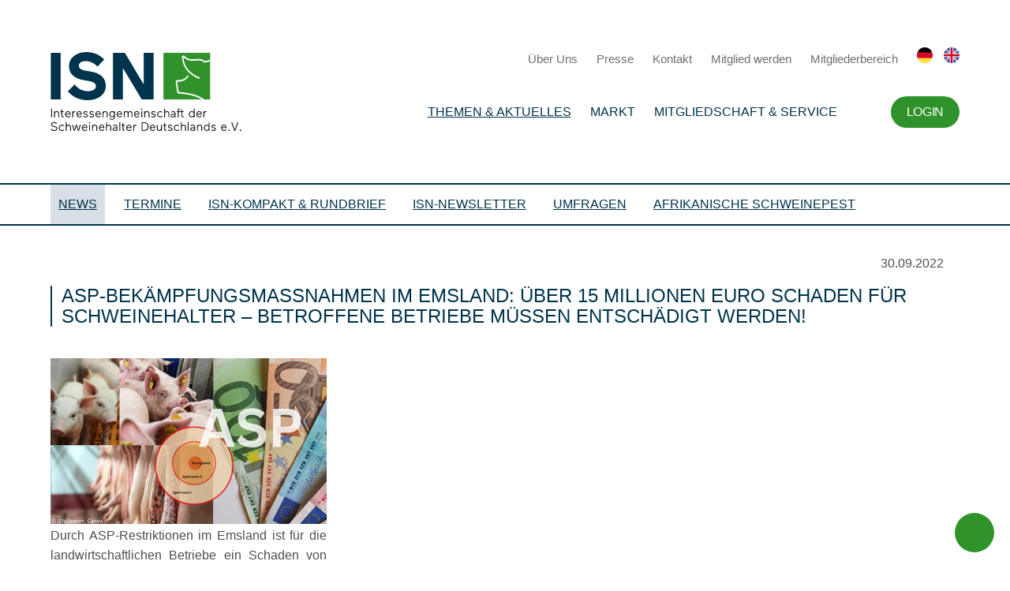

--- FILE ---
content_type: text/html; charset=UTF-8
request_url: https://www.schweine.net/news/asp-im-emsland-ueber-15-millionen-euro-schaden.html
body_size: 13240
content:
<!DOCTYPE HTML>
<html lang="de-DE" class="frontend desktop platform_web design_design2024 scheme_design2014 Standard">
<head>
<style nonce="a6776ed36729ba69d5fc0136e37e24e5eb37179a">.async_loading i.material-icons, .async_loading .hide_until_onload { opacity:0; display:inline-block; width:20px; }.async_loading .display_none_until_onload { display:none; }.async_loading .fade_in_onload { opacity: 0; }.fade_in_onload { transition:opacity 500ms ease; }</style>
<style nonce="a6776ed36729ba69d5fc0136e37e24e5eb37179a">* { font-family:Segoe UI, Verdana, Tahoma, sans-serif; }
body, div, label, td, th, *.error, *.error a, #concardis_container small { font-family:Segoe UI, Verdana, Tahoma, sans-serif; font-size:14px; }
.HeadBig,.HeadBrand,h1{ color:#0F2B75; font-family:Segoe UI, Verdana, Tahoma, sans-serif; font-size:24px; }
.HeadSmall, h2, h2 * { color:#0E3193; font-family:Segoe UI, Verdana, Tahoma, sans-serif; font-size:20px; }
h1 *, h2 * { font-family:inherit; font-size:inherit; font-weight:inherit; color:inherit; text-transform:inherit; text-decoration:inherit; }
.boximagecontainer { overflow:hidden; }
.boximagecontainer img { width:100%; display:block; }
.clear { clear:both; }
.centered { display:block; margin:auto; }
.image_banner img { margin:20px 0; display:block; margin:auto; max-width:100%; width:100%; }
.thumb_fit_0 { background-size:contain; background-position:center; background-repeat:no-repeat; }
.thumb_fit_1 { background-size:cover; background-position:center; }
.thumb_fit_2 { background-size:cover; background-position:left top; }
.thumb_fit_3 { background-size:cover; background-position:right bottom; }
.thumb_fit_4 { background-size:100% 100%; }
.columns_block { width:100%; }
@media only screen and (min-width:1050px) {
 .columns_block { display:flex; justify-content:space-between; align-items:stretch; flex-wrap:nowrap; }
 .columns_block .page_column { position:relative; margin-right:4%; flex:1 1 0; }
 .columns_block .page_column:last-child { margin-right:0; }
 .column_inner { height:100%; }
 .columns_2_sidebar_left .page_column_1, .columns_2_sidebar_right .page_column_2 { width:30%; flex:0 0 30%; }
 .columns_3_sidebar_left .page_column_1, .columns_3_sidebar_right .page_column_3 { width:30%; flex:0 0 30%; }
 .columns_4_sidebar_left .page_column_1, .columns_4_sidebar_right .page_column_4 { width:30%; flex:0 0 30%; }
 .columns_5_sidebar_left .page_column_1, .columns_5_sidebar_right .page_column_5 { width:30%; flex:0 0 30%; }
}
.pagetabs { display:none; }
.pagetabs.pagetabs_open { display:block; }
.preload { position:fixed; display:block; width:1px; height:1px; overflow:hidden; left:-1000px; }

/* content_spacer module */
.content_spacer { display:block; width:100%; }
.content_spacer.small { height:30px; }
.content_spacer.medium { height:50px; }
.content_spacer.large { height:100px; }


h1, h2, h3, h4, h5, h6 { color:#00344C; font-weight:500; }
h1:before, h2:before { background-color:#00344C; }
h1, h2, .backend h1, .backend h2 { line-height:26px; padding-left:14px; font-size:24px; margin-bottom:20px; position:relative; text-transform:uppercase !important; }
h1:before, h2:before { content:''; position:absolute; top:0; left:0; border-radius:2px; width:2px; height:100%; background-color:#00344C; }
h3, .backend h3 { line-height:22px; padding-left:0; font-size:22px; margin-bottom:20px; color:#00344C; position:relative; }
h4, .backend h4 { line-height:22px; padding-left:0; font-size:18px; margin-bottom:20px; color:#30922B; position:relative; }
h5, .backend h5 { line-height:22px; padding-left:0; font-size:16px; margin-bottom:20px; color:#30922B !important; position:relative; }
h6, .backend h6 { line-height:16px; padding-left:0; font-size:16px; margin-bottom:10px; color:#F1B400; position:relative; }
ol, ul { margin:20px 0 0; }
.checklist ul li { position:relative; padding-left:20px; }
.checklist ul { list-style:none; }
.checklist ul li { position:relative; padding:0; text-align:left !important; line-height:1.25 !important; margin-bottom:10px; }
.checklist ul li:before { width:16px; height:16px; background-image:url(/gfx/design2024/design2014/check.svg); background-size:cover; content:""; position:absolute; left:-28px; text-align:center; top:3px; }
ol li,p,ul li { font-size:16px; color:#4E4E4E; letter-spacing:0; text-align:justify; line-height:25px; font-weight:400; }
p strong { font-weight:600; }
p em { font-style:italic; }
a,abbr,acronym,address,applet,article,aside,audio,b,big,body,canvas,caption,center,cite,code,dd,del,details,dfn,div,dl,dt,em,embed,fieldset,figcaption,figure,footer,form,h1,h2,h3,h4,h5,h6,header,hgroup,html,i,iframe,img,ins,kbd,label,legend,li,mark,menu,nav,object,ol,output,p,pre,q,ruby,s,samp,section,small,span,strike,strong,sub,summary,sup,table,tbody,td,tfoot,th,thead,time,tr,tt,u,ul,var,video { margin:0; padding:0; border:0; font-size:100%; font:inherit; vertical-align:baseline; }
article,aside,details,figcaption,figure,footer,header,hgroup,menu,nav,section { display:block; }
body { line-height:1; font-smooth:auto; }
table { border-collapse:collapse; border-spacing:0; }
body { font-family:'Montserrat', sans-serif !important; font-weight:400; font-size:14px !important; }
hr { margin:50px 0 !important; }
.inner { padding:40px 0; margin:auto; max-width:1280px; width:80vw; }
.section_head { display:none; }
.main .image_banner { margin-bottom:40px; }
.main h1,.main h2,.main h3,.main h4,.main h5,.main h6 { color:#00344C; font-weight:500; }
.main h1:before,.main h2:before { background-color:#00344C; }
.main h1,.main h2 { line-height:26px; padding-left:14px; font-size:24px; margin-bottom:40px; position:relative; text-transform:uppercase !important; }
.main h2 { margin-bottom:30px; }
.main h1:before,.main h2:before { content:''; position:absolute; top:0; left:0; border-radius:2px; width:2px; height:100%; background-color:#00344C; }
.main h3 { line-height:22px; padding-left:0; font-size:22px; margin-bottom:20px; color:#00344C; position:relative; }
.main h4 { line-height:22px; padding-left:0; font-size:18px; margin-bottom:20px; color:#30922B; position:relative; }
.main h5 { line-height:22px; padding-left:0; font-size:16px; margin-bottom:20px; color:#30922B !important; position:relative; }
.main h6 { line-height:16px; padding-left:0; font-size:16px; margin-bottom:10px; color:#F1B400; position:relative; }
.main sub { font-size:12px; padding:3px; display:inline-block; border-radius:2px; background:#F1B400; color:#FFF; line-height:12px; display:inline-block; vertical-align:top; }
.main ol,.main ul { margin:20px 0 0; }
.main .checklist ul li { position:relative; padding-left:20px; }
.main .checklist ul { list-style:none; }
.main .checklist ul li { position:relative; padding:0; text-align:left !important; line-height:1.25 !important; margin-bottom:10px; }
.main .checklist ul li:before { width:16px; height:16px; background-image:url("/gfx/design2024/design2014/check.svg"); background-size:cover; content:""; position:absolute; left:-28px; text-align:center; top:3px; }
.main ol li,.main ul li,p { font-size:16px; color:#4E4E4E; letter-spacing:0; text-align:justify; line-height:25px; font-weight:400; }
.main p strong { font-weight:600; }
.main p em { font-style:italic; }
.main .columns_block p { text-align:center; }
div.objectcontainer { border-bottom:1px solid #E5E5E5; margin-bottom:20px; padding:20px 0 10px; }
div.objectcontainer::last-of-type { border-bottom:0; margin-bottom:0; padding:20px 0 0; }
.objectcontainer a { text-decoration:none; font-weight:400; }
.objectcontainer a span { color:#AAA; padding-top:15px; }
.objectcontainer a h2 { padding:10px 50px 10px 10px; width:100%; line-height:1.3; color:#3B3B3B; font-size:20px; -webkit-box-sizing:border-box; box-sizing:border-box; -webkit-transition:all .3s; transition:all .3s; }
.objectcontainer a h2:before { top:50%; width:2px; height:100%; -webkit-transform:translateY(-50%); transform:translateY(-50%); }
.objectcontainer a:hover h2 { color:#30922B; }
.objectcontainer a h2 i { vertical-align:middle; margin:-3px 0 0; line-height:30px; }
.header .inner { display:-webkit-box; display:-ms-flexbox; display:flex; -webkit-box-orient:horizontal; -webkit-box-direction:normal; -ms-flex-flow:row nowrap; flex-flow:row nowrap; -webkit-box-align:center; -ms-flex-align:center; align-items:center; }
.header .inner .logo { padding-right:20px; }
.header .inner .logo a { display:-webkit-box; display:-ms-flexbox; display:flex; -webkit-box-orient:horizontal; -webkit-box-direction:normal; -ms-flex-flow:row nowrap; flex-flow:row nowrap; -webkit-box-align:end; -ms-flex-align:end; align-items:flex-end; text-decoration:none; }
.header .inner .logo a img { margin-right:10px; height:100px; }
.header .inner .logo a span { font-size:12px; color:#00344C; white-space:nowrap; }
.header .inner .logo a span strong { font-size:15px; margin-bottom:5px; display:block; }
.header .inner .nav { text-align:right; -webkit-box-flex:1; -ms-flex-positive:1; flex-grow:1; }
.header .inner .nav ul { margin:20px 0; }
.header .inner .nav ul li { display:inline-block; }
.header .inner .nav ul li.footer-only { display:none; }
.header .inner .nav ul li.trigger i { height:40px; line-height:40px; font-size:34px; margin:0; color:#00344C; }
.header .inner .nav ul li#menutrigger { display:none; }
.header .inner .nav ul li a { text-decoration:none; }
.header .inner .nav .top ul li { margin-left:20px; line-height:20px; }
.header .inner .nav .top ul li:last-of-type { margin-left:10px; }
.header .inner .nav .top ul li a { font-size:15px; color:#6F6F6F; }
.header .inner .nav .top ul li a img { height:20px; }
.header .inner .nav .main-nav ul li { padding:10px; position:relative; }
.header .inner .nav .main-nav ul li a { font-size:16px; color:#00344C; font-weight:500; text-transform:uppercase; }
.header .inner .nav .main-nav ul li a.selected { text-decoration:underline; }
.header .inner .nav .main-nav ul li.hidden { display:none; }
.header .inner .nav .main-nav ul ul { background-color:#00344C; position:absolute; top:50%; left:50%; box-sizing:border-box; transform:translate(-50%,-10%); padding:5px 15px; opacity:0; transition:opacity .4s, transform .8s; pointer-events:none; }
.header .inner .nav .main-nav ul li:hover ul { transform:translate(-50%,0); opacity:1; pointer-events:all; }
.header .inner .nav .main-nav ul ul:before{ content:''; position:absolute; width:16px; height:16px; top:0%; left:50%; transform:translate(-50%,-40%) rotate(45deg); background:inherit; }
.header .inner .nav .main-nav ul ul li { display:block; padding:0; line-height:40px; margin:0; border-bottom:1px solid rgba(255, 255, 255, 0.2); }
.header .inner .nav .main-nav ul ul li:last-of-type { border-bottom:0; }
.header .inner .nav .main-nav ul ul li a { color:#FFF; white-space:nowrap; font-size:15px; transition:all .4s; }
.header .inner .nav .main-nav ul ul li a:hover,.header .inner .nav .main-nav ul ul li a.selected { opacity:.25; }
.header .inner .nav .main-nav ul li.account { padding-right:0; }
.header .inner .nav .main-nav ul li.account a { display:inline-block; line-height:40px; padding:0 20px; background:#30922B; border-radius:20px; font-size:16px; color:#FFFFFF; letter-spacing:-0.32px; color:#FFF; }
.search { background:#00344C; display:none; }
.search .inner { padding:20px 0; }
.search .inner input { height:50px; line-height:40px; padding:19px 25px; width:100%; border-radius:25px; -webkit-appearance:none; border:0; color:#535353; -webkit-box-sizing:border-box; box-sizing:border-box; font-family:'Montserrat', sans-serif; font-weight:500; font-size:14px !important; }
.sidemenu { border-top:2px solid #00344C; border-bottom:2px solid #00344C; }
.sidemenu .inner { padding:0; }
.sidemenu .inner ul { padding:0; margin:0; }
.sidemenu .inner ul li { display:inline-block; margin-right:10px; }
.sidemenu .inner ul li a { display:inline-block; color:#00344C; font-size:16px; text-transform:uppercase !important; line-height:50px; padding:0 10px; }
.sidemenu .inner ul li a.hidden { display:none; }
.sidemenu .inner ul li a:hover { background-color:rgba(0, 41, 89, 0.075); }
.sidemenu .inner ul li a.selected { background-color:rgba(0, 41, 89, 0.15); }
.sidemenu .inner ul li a i { margin:0; width:20px; font-size:16px; text-align:right; -webkit-transform:translateY(-1px); transform:translateY(-1px); }
#header-wrap.fixed { position:absolute; top:0; left:0; width:100%; background:#FFF; z-index:999; }
#header-wrap.sticky { position:fixed; -webkit-box-shadow:0 4px 4px rgba(0, 0, 0, 0.2); box-shadow:0 4px 4px rgba(0, 0, 0, 0.2); }
.footer,.partner-footer { position:relative; background:#FFF; z-index:899; -webkit-box-shadow:0 0 0 10px #FFF; box-shadow:0 0 0 10px #FFF; }
#header-wrap.sticky .header .inner { padding:0; }
#header-wrap.sticky .header .inner .logo a img { height:50px; }
#header-wrap.sticky .header .inner .logo a span,#header-wrap.sticky .header .inner .nav .top { display:none; }
.breadcrumbs { background:#f7f7f7; display:none; }
.breadcrumbs .inner { padding:20px 0 0; text-align:right; color:#6F6F6F; }
.breadcrumbs .inner ul { padding:0; margin:0; }
.breadcrumbs .inner ul li { display:inline-block; margin-left:5px; }
.breadcrumbs .inner ul li a { display:inline-block; color:#FFF; font-size:14px; line-height:30px; color:#00344C !important; }
.breadcrumbs .inner ul li a i { margin:0; width:20px; text-align:left; -webkit-transform:translateY(-2px); transform:translateY(-2px); }
.hub { background-color:#F7F7F7; background-color:#FFF; }
.hub .inner .topics ul { display:grid; grid-template-columns:repeat(3, 1fr); grid-gap:30px; padding:0 !important; margin:0 !important; list-style:none; }
.hub .inner .topics ul li a { position:relative; width:100%; height:255px; padding:0; -webkit-box-sizing:border-box; box-sizing:border-box; color:#FFF !important; text-decoration:none; font-weight:500; display:-webkit-box; display:-ms-flexbox; display:flex; -webkit-box-orient:vertical; -webkit-box-direction:normal; -ms-flex-flow:column; flex-flow:column; -webkit-transition:all .3s; transition:all .3s; background-color:#00344C; box-shadow:0 0px 2px 0 rgba(0, 0, 0, 0.2), 0 3px 4px 0 rgba(0, 0, 0, 0.2), 0 6px 8px 0 rgba(0, 0, 0, 0.2), 0 12px 32px 0 rgba(0, 0, 0, 0.1); }
.hub .inner .topics ul li a .thumb { background-position:center; background-size:cover; -webkit-box-flex:1; -ms-flex-positive:1; flex-grow:1; width:100%; background-repeat:no-repeat; }
.hub .inner .topics ul li a.icon .thumb { background-color:#FFF !important; background-position:center !important; background-size:auto 80% !important; background-repeat:no-repeat !important; }
.hub .inner .topics ul li a .headline { display:-webkit-box; display:-ms-flexbox; display:flex; -webkit-box-align:center; -ms-flex-align:center; align-items:center; padding:25px; }
.hub .inner .topics ul li a h2 { text-align:left; text-transform:uppercase !important; color:#FFF !important; width:100%; -webkit-box-sizing:border-box; box-sizing:border-box; display:inline-block; -webkit-transition:all .3s; transition:all .3s; font-size:16px; margin:0; line-height:1.35; }
.hub .inner .topics ul li a h2:before { background-color:#FFF; }
.hub .inner .news,.hub .inner .partner { margin-top:20px; display:grid; grid-template-columns:repeat(4, 1fr); grid-gap:30px; }
.hub .inner .news .top-news { grid-column:span 3; }
.hub .inner .news .blickpunkt { grid-column:span 1; }
.hub .inner .news .col,.hub .inner .partner .col { display:-webkit-box; display:-ms-flexbox; display:flex; -webkit-box-orient:vertical; -webkit-box-direction:normal; -ms-flex-flow:column; flex-flow:column; }
.hub .inner .partner .col .col-link a { display:inline-block !important; line-height:40px; height:40px; padding:0 20px; background:#00344C; border-radius:20px; font-size:12px; color:#FFFFFF !important; text-transform:uppercase; border:0; margin:20px 0 0 !important; font-weight:400 !important; letter-spacing:-0.32px; }
.hub .inner .news h3,.hub .inner .partner h3,.hub .inner .topics h3,.partner-footer h3 { line-height:22px; padding-left:14px; font-size:20px; margin:40px 0 20px; color:#00344C; text-transform:uppercase !important; position:relative; display:block; font-weight:500; }
.hub .inner .topics h3 { margin:0 0 20px; }
.hub .inner .news h3:before,.hub .inner .partner h3:before,.hub .inner .topics h3:before,.partner-footer h3:before { content:''; position:absolute; top:0; left:0; background:#00344C; border-radius:2px; width:2px; height:22px; }
.hub .inner .news .col-content,.hub .inner .partner .col-content { display:grid; grid-gap:30px; }
.hub .inner .news .top-news .col-content { grid-column:span 3; grid-template-columns:repeat(3, 1fr); }
.hub .inner .news .top-news .col-content .top { grid-column:span 2; }
.hub .inner .news .top-news .col-content .top .objectcontainer { height:100%; width:100%; border:0; padding:0 !important; margin:0; }
.hub .inner .news .top-news .col-content .top .objectcontainer a { position:relative; width:100%; height:100%; text-decoration:none; background-position:top center; background-size:contain; background-repeat:no-repeat; background-color:rgba(0, 52, 76, 1); box-shadow:0 0px 2px 0 rgba(0, 0, 0, 0.2), 0 3px 4px 0 rgba(0, 0, 0, 0.2), 0 6px 8px 0 rgba(0, 0, 0, 0.2), 0 12px 32px 0 rgba(0, 0, 0, 0.1); }
.hub .inner .news .top-news .col-content .top .objectcontainer a .info { position:absolute; left:0; bottom:0; }
.hub .inner .news .top-news .col-content .top .objectcontainer a h2 { padding:15px 30px !important; width:100%; line-height:1.4; -webkit-box-sizing:border-box; box-sizing:border-box; color:#FFF; background-color:rgba(0, 52, 76, 0.8); -webkit-transition:all .3s; transition:all .3s; position:relative; text-transform:none !important; }
.hub .inner .news .top-news .col-content .top .objectcontainer a p { padding:0 30px 30px !important; width:100%; line-height:1.4; -webkit-box-sizing:border-box; box-sizing:border-box; color:#FFF; background-color:rgba(0, 52, 76, 1); -webkit-transition:all .3s; transition:all .3s; position:relative; text-transform:none !important; }
.hub .inner .news .top-news .col-content .top .objectcontainer a span { -webkit-transform:translate(0, -4px); transform:translate(0, -4px); }
.hub .inner .news .top-news .col-content .top .objectcontainer a:hover h2 { padding:40px 100px 40px 20px; }
.hub .inner .news .top-news .col-content .top .objectcontainer a h2 i { line-height:1.4; margin:-3px 5px 0 0; }
.hub .inner .news .top-news .col-content .sub { grid-column:span 1; }
.hub .inner .news .top-news .col-content .sub .objectcontainer { border:0; border-bottom:1px solid #E5E5E5; }
.hub .inner .news .top-news .col-content .sub .objectcontainer a { text-decoration:none; font-weight:400; }
.hub .inner .news .top-news .col-content .sub .objectcontainer a span { padding:0; margin:15px 0 0; }
.hub .inner .news .top-news .col-content .sub .objectcontainer a h2 { padding:0 0 0 15px !important; width:100%; line-height:1.3; margin:5px 0 15px; color:#3B3B3B; font-size:15px; -webkit-box-sizing:border-box; box-sizing:border-box; -webkit-transition:all .3s; transition:all .3s; text-transform:none !important; }
.hub .inner .news .top-news .col-content .sub .objectcontainer a h2 span { -webkit-transform:translate(0, -2px); transform:translate(0, -2px); }
.hub .inner .news .top-news .col-content .sub .objectcontainer a:hover h2 { color:#30922B; }
.hub .inner .news .top-news .col-content .sub .objectcontainer a h2 i { margin:-2px 0 0; line-height:1.3; font-size:15px; }
.hub .inner .news .top-news .col-content .sub .objectcontainer .objectcontainer a h2:before { height:100%; }
.hub .inner .news .top-news .col-content .sub .all-news { display:inline-block; line-height:40px; height:40px; padding:0 20px; background:#00344C; border-radius:20px; font-size:12px; color:#FFFFFF; text-transform:uppercase; border:0; margin-top:20px; font-weight:400; letter-spacing:-0.32px; }
.hub .inner .news .top-news .col-content .sub .all-news i { margin:0 0 0 5px; line-height:40px; -webkit-transform:translateY(-2px); transform:translateY(-2px); }
.hub .inner .news .blickpunkt .col-content { }
.hub .inner .news .blickpunkt .col-content .included_block.rahmen { background:#FFFFFF; padding:25px; box-sizing:border-box; box-shadow:0 0px 2px 0 rgba(0, 0, 0, 0.2), 0 3px 4px 0 rgba(0, 0, 0, 0.2), 0 6px 8px 0 rgba(0, 0, 0, 0.2), 0 12px 32px 0 rgba(0, 0, 0, 0.1); }
.hub .inner .news .blickpunkt .col-content p { font-size:13px; line-height:1.3; padding:10px 0 0; text-align:left !important; }
.hub .inner .news .blickpunkt .col-content a { text-align:left !important; }
.hub .inner .news .blickpunkt .col-content .button { width:100%; margin:0 0 20px !important; padding:0; text-align:center; }
.hub .inner .news .blickpunkt .col-content .button img { height:40px !important; }
.hub .inner .news .blickpunkt .objectcontainer.topnews a { height:200px; }
.hub .inner .news .blickpunkt .objectcontainer.topnews a h2 {padding:10px 10px !important;font-size:15px; }
.hub .inner .news .blickpunkt .topnews p { display:none; }
.hub .inner .partner .partner-banner,.hub .inner .partner .partner-news { grid-column:span 2; }
.hub .inner .partner .partner-banner .col-content { grid-template-columns:repeat(3, 1fr); grid-gap:15px; }
.hub .inner .partner .partner-banner .col-content a { height:70px; overflow:hidden; }
.hub .inner .partner .partner-banner .col-content a img { width:100%; }
.hub .inner .partner .partner-news .col-content { display:grid; grid-template-columns:repeat(2, 1fr); grid-gap:15px; }
.hub .inner .partner .partner-news .col-content .objectcontainer { height:70px; display:-webkit-box; display:-ms-flexbox; display:flex; -webkit-box-align:center; -ms-flex-align:center; align-items:center; position:relative; border:0; padding:0 !important; }
.hub .inner .partner .partner-news .col-content .objectcontainer:nth-child(n+3):before { content:''; width:100%; height:1px; top:-8px; left:0; background-color:#E5E5E5; position:absolute; }
.hub .inner .partner .partner-news .col-content .objectcontainer a { text-decoration:none; font-weight:400; }
.hub .inner .partner .partner-news .col-content .objectcontainer a h2 { margin:15px 0; padding:0 15px !important; width:100%; line-height:1.3; font-size:15px; color:#3B3B3B; -webkit-box-sizing:border-box; box-sizing:border-box; -webkit-transition:all .3s; transition:all .3s; text-transform:none !important; }
.hub .inner .partner .partner-news .col-content .objectcontainer a h2:before { height:100%; }
.hub .inner .partner .partner-news .col-content .objectcontainer a:hover h2 { color:#00344C; }
.hub .inner .partner .partner-news .col-content .objectcontainer a h2 i { position:absolute; right:0; color:#00344C; top:50%; margin:0; -webkit-transform:translateY(-50%); transform:translateY(-50%); }
.main { background-color:#F7F7F7; background-color:#FFF; }
.main .inner .sidebox-wrap { width:280px; -ms-flex-negative:0; flex-shrink:0; padding-right:40px; overflow:hidden; }
.main .inner .sidebox { width:280px; padding:30px; -webkit-box-sizing:border-box; box-sizing:border-box; background:#00344C; box-shadow:0 0px 2px 0 rgba(0, 0, 0, 0.2), 0 3px 4px 0 rgba(0, 0, 0, 0.2), 0 6px 8px 0 rgba(0, 0, 0, 0.2), 0 12px 32px 0 rgba(0, 0, 0, 0.1); }
.main .inner .sidebox.sticky { position:fixed; top:30px; width:280px; -webkit-transition:all .3s; transition:all .3s; }
.main .inner .sidebox h1 { margin:0 0 20px; line-height:22px; padding-left:14px; font-size:16px; text-transform:uppercase !important; position:relative; color:#FFF; position:relative; display:block; }
.main .inner .sidebox h1:before { content:''; position:absolute; top:0; left:0; border-radius:2px; width:2px; height:22px; background-color:#FFF; }
.main .inner .sidebox ul { margin:0; padding:0; list-style:none; }
.main .inner .sidebox ul li { margin:10px 0; padding:0; }
.main .inner .sidebox ul li a { line-height:22px; font-size:14px; position:relative; color:#FFF; position:relative; display:block; text-align:left; -webkit-text-decoration:uppercase !important; text-decoration:uppercase !important; }
.Startseite .main { background-color:#FFF; }
.tile_grid { -webkit-box-pack:center; -ms-flex-pack:center; justify-content:center; }
.tile_grid .box { width:31% !important; height:auto !important; margin:0 1% 20px; padding:0 !important; border:0 !important; -webkit-box-shadow:none; box-shadow:none; }
.tile_grid .box a { position:relative; width:100%; height:300px; padding:0; -webkit-box-sizing:border-box; box-sizing:border-box; color:#FFF !important; text-decoration:none; font-weight:500; display:-webkit-box; display:-ms-flexbox; display:flex; -webkit-box-orient:vertical; -webkit-box-direction:normal; -ms-flex-flow:column; flex-flow:column; -webkit-transition:all .3s; transition:all .3s; background-color:#00344C; box-shadow:0 0px 2px 0 rgba(0, 0, 0, 0.2), 0 3px 4px 0 rgba(0, 0, 0, 0.2), 0 6px 8px 0 rgba(0, 0, 0, 0.2), 0 12px 32px 0 rgba(0, 0, 0, 0.1); }
.tile_grid .box a .thumb { background-position:center; background-size:cover; -webkit-box-flex:1; -ms-flex-positive:1; flex-grow:1; width:100%; height:100%; background-repeat:no-repeat; -webkit-box-ordinal-group:3; -ms-flex-order:2; order:2; }
.tile_grid .box.icon a .thumb,.tile_grid .box.icon-text-bottom a .thumb { background-position:center; background-size:45% auto; background-color:#FFF; background-repeat:no-repeat; -webkit-box-ordinal-group:3; -ms-flex-order:2; order:2; }
.tile_grid .box a .headline { -webkit-box-ordinal-group:2; -ms-flex-order:1; order:1; display:-webkit-box; display:-ms-flexbox; display:flex; -webkit-box-align:center; -ms-flex-align:center; align-items:center; padding:25px; }
.tile_grid .box a .headline.no-image { height:100%; }
.tile_grid .icon-text-bottom a .headline,.tile_grid .text-bottom a .headline { -webkit-box-ordinal-group:3; -ms-flex-order:2; order:2; }
.tile_grid .box a h2 { text-align:left; text-transform:uppercase !important; color:#FFF !important; width:100%; -webkit-box-sizing:border-box; box-sizing:border-box; display:inline-block; -webkit-transition:all .3s; transition:all .3s; font-size:16px; margin:0; line-height:1.35; }
.tile_grid .box a h2:before { background-color:#FFF; }
.partner-footer .col-content { display:grid; grid-template-columns:repeat(6, 1fr); grid-gap:15px; }
.partner-footer .col-content a { height:70px; overflow:hidden; }
.partner-footer .col-content a img { width:100%; }
.footer .inner { display:-webkit-box; display:-ms-flexbox; display:flex; -webkit-box-orient:horizontal; -webkit-box-direction:normal; -ms-flex-flow:row nowrap; flex-flow:row nowrap; padding:70px 0; border-top:1px solid #00344C; }
.footer .inner .nav { -webkit-box-flex:1; -ms-flex-positive:1; flex-grow:1; }
.footer .inner .nav ul { display:-webkit-box; display:-ms-flexbox; display:flex; margin:0; padding:0; list-style:none; -webkit-box-orient:horizontal; -webkit-box-direction:normal; -ms-flex-flow:row nowrap; flex-flow:row nowrap; -webkit-box-pack:justify; -ms-flex-pack:justify; justify-content:space-between; }
.footer .inner .nav ul li { padding-right:20px; }
.footer .inner .nav ul li.hidden { display:none; }
.footer .inner .nav ul li a { font-size:15px !important; color:#00344C; display:inline-block; letter-spacing:0; line-height:20px; text-decoration:none; text-transform:uppercase; text-align:left; }
.footer .inner .nav ul li ul { display:block; margin-top:10px; }
.footer .inner .nav ul li ul li { padding:0; }
.footer .inner .nav ul li ul li a { line-height:25px; font-weight:400; text-transform:none; position:relative; padding-left:15px; }
.footer .inner .nav ul li ul li a i { margin:0; position:absolute; left:-5px; top:3px; }
.footer .inner .sidebar { display:-webkit-box; display:-ms-flexbox; display:flex; -webkit-box-orient:vertical; -webkit-box-direction:normal; -ms-flex-flow:column; flex-flow:column; -webkit-box-align:end; -ms-flex-align:end; align-items:flex-end; padding-left:100px; text-align:right; }
.footer .inner .sidebar p { -webkit-box-flex:1; -ms-flex-positive:1; flex-grow:1; font-size:12px; color:#878686; line-height:1.6; text-align:right; margin-top:10px; }
.footer .inner .sidebar a { display:inline-block; }
.footer .inner .sidebar a img { height:100px; }
p.linkstyle { line-height:20px; padding:0; margin:5px 0 !important; display:block; }
a.linkstyle { line-height:20px; margin:0 !important; display:inline-block; padding:0 0 0 24px !important; position:relative; }
a.linkstyle:before { width:20px; height:20px; display:inline-block; content:''; position:absolute; left:0; background-image:url("/gfx/design2024/design2014/arrow-right.svg"); background-size:contain; }
a#backtop { background:#30922B; border-radius:25px; height:50px; line-height:50px; width:50px; color:#FFF !important; position:fixed; bottom:20px; right:20px; }
a#backtop i { height:50px; line-height:48px; width:50px; font-size:24px; text-align:center; margin:0; }
#mobile-menu ul.submenu,#mobile-menu-trigger,#mobile_search_wrap { display:none; }
#mobile-menu { padding:30px 30px 50px; -webkit-box-sizing:border-box; box-sizing:border-box; background-color:#00344C; display:none; }
#mobile-menu ul { list-style:none; margin:0; padding:0; width:100%; }
#mobile-menu ul li { padding:0; width:100%; position:relative; border-bottom:1px solid rgba(255, 255, 255, 0.4); }
#mobile-menu ul li .btn-toggle { color:#FFF; font-size:18px; height:45px; width:45px; text-align:center; right:0; top:0; line-height:45px; position:absolute; z-index:10; cursor:pointer; border-left:55px solid transparent; }
#mobile-menu ul li.open:before { content:'∧'; }
#mobile-menu ul li a { color:#FFF; display:inline-block; height:45px; line-height:45px; text-decoration:none; width:100%; }
#mobile-menu ul li ul li { -webkit-box-sizing:border-box; box-sizing:border-box; padding:0 0 0 30px; position:relative; }
#mobile-menu ul li ul li:before { color:#FFF; content:'›'; font-size:18px; height:45px; left:10px; line-height:45px; position:absolute; }
#mobile-menu ul li ul li:last-child a { border-bottom:0 solid rgba(255, 255, 255, 0); }
.green .breadcrumbs .inner ul li a,.green .main h1,.green .main h2,.green .main h3,.green .main h4,.green .main h5,.green .main h6 { color:#30922B !important; }
.green .sidemenu { border-color:#30922B; }
.green .sidemenu .inner ul li a { color:#30922B; }
.green .sidemenu .inner ul li a.selected { background-color:rgba(48, 146, 35, 0.15); }
.green .main .inner .sidebox,.green .main h1:before,.green .main h2:before { background-color:#30922B !important; }
.green .main .inner .sidebox h1 { color:#FFF !important; }
.green .main .inner .sidebox h1:before { background:#FFF !important; }
.green .tile_grid .box a { background-color:#30922B; }
div.objectcontainer { padding:10px 0 !important; }
div.objectcontainer a { display:inline-block; width:100%; }
div.objectcontainer a span { margin:5px 0 10px; display:inline-block; }
div.objectcontainer h2 { line-height:30px; margin:15px 0; padding:0 10px !important; text-transform:none !important; }
div.objectcontainer h2 span { margin:0; -webkit-transform:translate(0, -3px); transform:translate(0, -3px); font-size:12px; padding:3px; display:inline-block; border-radius:2px; background:#F1B400; color:#FFF; line-height:12px; }
div.objectcontainer p { width:100%; line-height:1.3; font-size:15px; color:#3B3B3B; text-align:left !important; margin:0 !important; padding:5px 0 10px !important; }
.objectcontainer.topnews-small:first-of-type { display:none; }
.objectcontainer.topnews { padding:0; border:0; }
.objectcontainer.topnews a { display:-webkit-box; display:-ms-flexbox; display:flex; position:relative; -webkit-box-align:end; -ms-flex-align:end; align-items:flex-end; width:100%; height:450px; text-decoration:none; background-position:top center; background-size:contain; background-repeat:no-repeat; background-color:#00344C; box-shadow:0 0px 2px 0 rgba(0, 0, 0, 0.2), 0 3px 4px 0 rgba(0, 0, 0, 0.2), 0 6px 8px 0 rgba(0, 0, 0, 0.2), 0 12px 32px 0 rgba(0, 0, 0, 0.1); }
.objectcontainer.topnews a .info { position:absolute; left:0; bottom:0; width:100%; }
.objectcontainer.topnews a h2 { padding:15px 30px !important; width:100%; line-height:1.4; -webkit-box-sizing:border-box; box-sizing:border-box; color:#FFF; background-color:#00344C; -webkit-transition:all .3s; transition:all .3s; position:relative; text-transform:none !important; }
.objectcontainer.topnews.green a h2 { background-color:rgba(48, 146, 35, 0.8); }
.objectcontainer.topnews.orange a h2 { background-color:rgba(223, 132, 15, 0.8); }
.objectcontainer.topnews a p { padding:0 30px 30px !important; width:100%; line-height:1.4; -webkit-box-sizing:border-box; box-sizing:border-box; color:#FFF; background-color:#00344C; -webkit-transition:all .3s; transition:all .3s; position:relative; text-transform:none !important; }
.objectcontainer.topnews a h2:before { display:none; }
.objectcontainer.topnews a:hover h2 { padding:40px 100px 40px 20px; }
.objectcontainer.topnews a h2 i { line-height:1.4; margin:-3px 0 0; }
table.content-table { margin:30px 0; border:1px solid #CCC; table-layout:fixed; }
table.content-table tr { margin:30px 0; border:1px solid #CCC; }
table.content-table tr td { padding:10px; border:1px solid #CCC; vertical-align:middle; }
table.content-table tr td:first-of-type { background-color:#EEE; }
table.content-table tr td.red { color:red; }
table.content-table tr td.green { color:green; }
.iconbox { width:100%; max-width:300px; border:2px solid #CCC; position:relative; margin:50px auto; }
.iconbox a { padding:45px 30px 30px; -webkit-box-sizing:border-box; box-sizing:border-box; display:inline-block; }
.iconbox.green { border-color:#30922B; }
.iconbox.blue { border-color:#00344C; }
.iconbox.orange { border-color:#F1B400; }
.iconbox.noborder { border-color:transparent; }
.iconbox .icon { width:64px; height:64px; position:absolute; left:50%; top:0; background:#FFF; -webkit-transform:translate(-50%, -50%); transform:translate(-50%, -50%); }
.iconbox .icon img { width:100%; height:100%; }
.iconbox h3 { width:100%; text-align:center; margin:0 0 15px; padding:0; height:44px; color:#313131; }
.iconbox .boxbody { width:100%; padding:0; margin:0 0 20px; }
.iconbox .boxbody p { text-align:center; line-height:1.35; }
.iconbox span { text-align:center; width:100%; display:inline-block; color:#313131; }
.iconbox.green h3,.iconbox.green span { color:#30922B; }
.iconbox.orange h3,.iconbox.orange span { color:#F1B400; }
.iconbox.blue h3,.iconbox.blue span { color:#00344C; }
#content_header { text-align:right; margin-bottom:20px; }
#content_header .object_detail_date,#content_header h1 { text-align:left; }
#content_header .object_detail_date { color:#4E4E4E; font-size:16px; font-stretch:normal; font-style:normal; font-variant-caps:normal; font-weight:600; padding:0; line-height:20px; margin:0 0 6px; }
#content_header .object_detail_date:before { display:none; }
#content_header div.objectdate { display:inline-block; font-size:16px; color:#4E4E4E; letter-spacing:0; float:none; }
#content_header div.objectdate a i { vertical-align:middle; margin-top:-3px; }
.checkout-form hr { margin:10px 0 !important; opacity:0; }
@media only screen and (max-width:1440px) {
 .inner { max-width:auto; width:90vw; }
}
@media only screen and (max-width:1200px) {
 .header .inner .nav .main ul li { margin-left:20px; }
}
@media only screen and (max-width:1100px) {
 .header .inner .nav .main-nav ul li.main-entry, .header .inner .nav .top, .sidebox-wrap, .sidemenu { display:none; }
 .header .inner .nav ul { padding:0; }
 .header .inner .nav .main-nav ul li#menutrigger { display:inline-block; }
 .hub .inner .topics ul, .tile_grid { grid-template-columns:repeat(2, 1fr); }
 .hub .inner .topics ul li:first-of-type { grid-column:span 2; }
 .hub .inner .news, .hub .inner .partner, .hub .inner .partner .partner-banner .col-content { grid-template-columns:repeat(2, 1fr); }
 .hub .inner .news .blickpunkt, .hub .inner .news .top-news, .hub .inner .news .top-news .col-content, .hub .inner .partner .partner-banner, .hub .inner .partner .partner-news { grid-column:span 1; }
 .hub .inner .news .top-news .col-content { grid-template-columns:repeat(1, 1fr); }
 .hub .inner .partner .partner-news .col-content { display:block; }
 .hub .inner .news .top-news .col-content .top .objectcontainer { height:300px; }
 .hub .inner .partner .partner-news .col-content .objectcontainer { height:auto; margin:0; padding:0; border-top:1px solid #E5E5E5; }
 .hub .inner .partner .partner-news .col-content .objectcontainer:first-of-type { border-top:0 solid #E5E5E5; }
 .hub .inner .partner .partner-news .col-content .objectcontainer:nth-child(n+3):before { display:none; }
 .footer .inner .nav { padding:40px 50px; }
 .footer .inner .nav ul { -webkit-box-orient:vertical; -webkit-box-direction:normal; -ms-flex-flow:column; flex-flow:column; -webkit-box-pack:justify; -ms-flex-pack:justify; justify-content:space-between; }
 .footer .inner .nav ul li ul { display:none; }
 .footer .inner .nav ul li a { font-size:18px !important; line-height:30px; }
}
@media only screen and (max-width:800px) {
 .header .inner { padding:30px 0; }
 .header .inner .logo a img { height:80px; }
 .tile_grid .box { width:100% !important; margin:0 0 20px; }
 .hub .inner .news, .hub .inner .partner, .hub .inner .topics ul { grid-template-columns:repeat(1, 1fr); }
 .hub .inner .topics ul li:first-of-type { grid-column:span 1; }
 .hub .inner .partner .partner-banner .col-content { grid-template-columns:repeat(3, 1fr); }
 .footer .inner { display:block; }
 .footer .inner .nav { display:none; }
 .footer .inner .sidebar { display:block; padding:0 0 50px; text-align:center; }
 .footer .inner .sidebar p { text-align:center; padding:20px 0 30px; }
}
@media only screen and (max-width:640px) {
 .header .inner .logo a span { display:none; }
 .header .inner .logo { padding-right:0; }
 .header .inner .logo a img { margin-right:0; height:60px; }
 .hub .inner .partner .partner-banner .col-content { grid-template-columns:repeat(2, 1fr); }
 .header .inner .nav .main-nav ul li { margin-left:15px; }
}</style>
<script nonce="a6776ed36729ba69d5fc0136e37e24e5eb37179a">function att_e_evt(el,fn,ev){if (el.addEventListener) { el.addEventListener(ev, fn, false);} else if (el.attachEvent) {el.attachEvent('on'+ev, fn);}}function add_evt(id,fn,ev){var el; if(el = document.getElementById(id)) {att_e_evt(el, fn, ev);}}function on_load(f){ att_e_evt(window, f, 'load'); }function async_js(u, c) { var d = document, t = 'script', o = d.createElement(t), s = d.getElementsByTagName(t)[0]; o.src = u; if (c) { o.addEventListener('load', function (e) { c(null, e); }, false); } s.parentNode.insertBefore(o, s); }function async_css(url) { var s = document.createElement('link'); var h = document.getElementsByTagName('script')[0]; s.rel = 'stylesheet';s.href = url; s.media = 'nsns'; h.parentNode.insertBefore(s, h); setTimeout( function() { s.media = "all"; } ); };
function on_consent_load(ct,f){ on_load(f); };
const page_last_modified=1664951555; const page_loaded=Date.now();
on_load(function() {
cms_autostart(0);
login_box_init_overlabels();
});</script>
<script src="/cms/modules/content_code/lib/prism/prism.js" nonce="a6776ed36729ba69d5fc0136e37e24e5eb37179a" async="async"></script>
<script src="/services/js/de/v-b5efc/lib/design2024/design2014/cms-frontend-jquery.js" nonce="a6776ed36729ba69d5fc0136e37e24e5eb37179a" async="async"></script>
<meta http-equiv="Content-Type" content="text/html; charset=UTF-8" />
<meta name="description" content="Damme, 30.09.2022. Mit dem Auslaufen der ASP-Restriktionszone im Emsland in der nächsten Woche sind die Probleme der Schweinehalter längst nicht gelöst. Durch die über 90 Tage andauernden Restriktionen und Vermarktungsbeschränkungen ist ein Schaden von mindestens 15 Mio. Euro entstanden. Die ISN fordert Bund und Land auf, die Bauern nicht weiter im Stich zu lassen und für die entstandenen Schäden aufzukommen. Gleiches muss auch für alle zukünftigen Ausbruchsfälle gelten!" />
<meta name="viewport" content="width=device-width, initial-scale=1, maximum-scale=1, viewport-fit=cover" />
<meta name="author" content="ISN - Interessengemeinschaft der Schweinehalter Deutschlands e.V. - schweine.net" />
<meta name="keywords" content="aknews, app_news, ASP, presse" />
<meta property="og:title" content="ASP-Bekämpfungsmaßnahmen im Emsland: Über 15 Millionen Euro Schaden für Schweinehalter – Betroffene Betriebe müssen entschädigt werden!" />
<meta property="og:type" content="article" />
<meta property="og:url" content="https://www.schweine.net/news/asp-im-emsland-ueber-15-millionen-euro-schaden.html" />
<meta property="og:image" content="https://www.schweine.net/images/2022-bildmaterial/header-asp-entschaedigung.png" />
<meta property="og:description" content="Damme, 30.09.2022. Mit dem Auslaufen der ASP-Restriktionszone im Emsland in der nächsten Woche sind die Probleme der Schweinehalter längst nicht gelöst. Durch die über 90 Tage andauernden Restriktionen und Vermarktungsbeschränkungen ist ein Schaden von mindestens 15 Mio. Euro entstanden. Die ISN fordert Bund und Land auf, die Bauern nicht weiter im Stich zu lassen und für die entstandenen Schäden aufzukommen. Gleiches muss auch für alle zukünftigen Ausbruchsfälle gelten!" />
<meta name="theme-color" content="#123491" />
<meta name="apple-mobile-web-app-title" content="schweine.net" />
<link rel="canonical" href="https://www.schweine.net/news/asp-im-emsland-ueber-15-millionen-euro-schaden.html" />
<link rel="alternate" href="https://www.schweine.net/services/feed/rss/news.xml" type="application/rss+xml" title="RSS Feed" />
<link rel="stylesheet" type="text/css" href="/services/styles/de/v-b5efc/lib/design2024/design2014/cms-frontend-jquery.css" />
<link rel="stylesheet" type="text/css" href="/cms/modules/content_code/lib/prism/prism.css" />
<link rel="apple-touch-icon" sizes="180x180" href="/services/favicon/de/180/favicon.png" />
<link rel="icon" type="image/png" sizes="32x32" href="/services/favicon/de/32/favicon.png" />
<link rel="icon" type="image/png" sizes="96x96" href="/services/favicon/de/96/favicon.png" />
<link rel="icon" type="image/png" sizes="192x192" href="/services/favicon/de/192/favicon.png" />
<link rel="icon" type="image/png" sizes="512x512" href="/services/favicon/de/512/favicon.png" />
<link rel="icon" type="image/svg+xml" href="/services/favicon/de/200/favicon.svg" />
<link rel="mask-icon" type="image/svg+xml" href="/services/favicon/de/200/favicon_mono.svg" />
<link rel="manifest" href="/site.webmanifest" />
<title>schweine.net - ASP-Bekämpfungsmaßnahmen im Emsland: Über 15 Millionen Euro Schaden für Schweinehalter – Betroffene Betriebe müssen entschädigt werden!</title>

</head><body class="page sect_news Standard async_loading" lang="de-DE">
<div id="mobile-menu-wrap">
        <div id="mobile-menu-trigger">
                <div class="mobile-trigger">
            <div id="nav-icon">
                <span></span>
                <span></span>
                <span></span>
            </div>
        </div>
    </div>
        <div id="mobile-menu">
        <ul>
                    <li id="mobile_search_wrap">
                <form method="get" action="/search/de/">
    <input class="mobile_search" type="text" name="search" placeholder="Suche"/>
</form>
            </li>
        
                                    
                                    <li>
                        <a href="/">Home</a>
                                            </li>
                                    <li>
                        <a href="/themen-aktuelles/news.html">Themen & Aktuelles</a>
                                                    <div class="btn-toggle">+</div>
                            <ul class="submenu">
                                                                    <li><a href="/themen-aktuelles/news.html">News</a></li>
                                                                    <li><a href="/themen-aktuelles/termine.html">Termine</a></li>
                                                                    <li><a href="/themen-aktuelles/isn-kompakt-rundbrief.html">ISN-Kompakt & Rundbrief</a></li>
                                                                    <li><a href="https://www.schweine.net/blickpunkt/abonnieren-sie-unseren-newsletter.html">ISN-Newsletter</a></li>
                                                                    <li><a href="/themen-aktuelles/umfragen.html">Umfragen</a></li>
                                                                    <li><a href="/asp.html">Afrikanische Schweinepest</a></li>
                                                            </ul>
                                            </li>
                                    <li>
                        <a href="/markt/marktpreise.html">Markt</a>
                                                    <div class="btn-toggle">+</div>
                            <ul class="submenu">
                                                                    <li><a href="/markt/marktpreise.html">Marktpreise & Berichte</a></li>
                                                                    <li><a href="/dienstleistungen-service/marktinformationen.html">ISN-Marktinformationen</a></li>
                                                                    <li><a href="/markt/schweinepreisvergleich.html">EU-Schweinepreisvergleich</a></li>
                                                                    <li><a href="/markt/zahlen-fakten.html">Zahlen & Fakten</a></li>
                                                            </ul>
                                            </li>
                                    <li>
                        <a href="/dienstleistungen-service/mitgliedschaft.html">Mitgliedschaft & Service</a>
                                                    <div class="btn-toggle">+</div>
                            <ul class="submenu">
                                                                    <li><a href="/dienstleistungen-service/mitgliedschaft.html">Mitgliedschaft</a></li>
                                                                    <li><a href="/dienstleistungen-service/mitgliederinformation.html">Informationsangebot</a></li>
                                                                    <li><a href="/dienstleistungen-service/hilfestellungen.html">Hilfestellungen</a></li>
                                                                    <li><a href="/dienstleistungen-service/viehhandel.html">Viehhandel</a></li>
                                                                    <li><a href="/dienstleistungen-service/energie.html">Energie</a></li>
                                                                    <li><a href="/dienstleistungen-service/versicherungen.html">Versicherungen</a></li>
                                                                    <li><a href="/dienstleistungen-service/isw-hitmelder.html">ISW-Hitmelder</a></li>
                                                            </ul>
                                            </li>
                                    <li>
                        <a href="/kontakt.html">Kontakt</a>
                                                    <div class="btn-toggle">+</div>
                            <ul class="submenu">
                                                                    <li><a href="/kontakt.html">Kontakt</a></li>
                                                                    <li><a href="/impressum.html">Impressum</a></li>
                                                                    <li><a href="/allgemein/datenschutz.html">Datenschutzerklärung</a></li>
                                                                    <li><a href="">Sitemap</a></li>
                                                                    <li><a href="">RSS Feed</a></li>
                                                            </ul>
                                            </li>
                                            </ul>
    </div>
</div>

<div id="header-wrap">
    <div class="header">
        <div class="inner">
            <div class="logo">
                <a href="/">
                <img src="/gfx/design2024/design2014/isn-logo.svg" alt="">
               
                </a>
            </div>
            <div class="nav">
                <div class="top">
                    <ul>
                                                                        
                                                <li class="">
                            <a href="/allgemein/ueber-uns.html" >
                            Über Uns
                            </a>
                                                    </li>
                                                <li class="">
                            <a href="/presse.html" >
                            Presse
                            </a>
                                                    </li>
                                                <li class="">
                            <a href="/kontakt.html" >
                            Kontakt
                            </a>
                                                    </li>
                                                <li class="">
                            <a href="/allgemein/mitglied-werden.html" >
                            Mitglied werden
                            </a>
                                                    </li>
                                                <li class="">
                            <a href="/mitgliederbereich.html" >
                            Mitgliederbereich
                            </a>
                                                    </li>
                                                                        
                                                <li>
                            <a href="/">
                            	<img  title="001 Deutschland" src="/images/enlarge,cropped/24x24/flaggen/001-deutschland.svg" srcset="/images/enlarge,cropped/24x24/flaggen/001-deutschland.svg 1x, /images/enlarge,cropped/48x48/flaggen/001-deutschland.svg 2x, /images/enlarge,cropped/72x72/flaggen/001-deutschland.svg 3x" alt="001 Deutschland" class="img_thumb_fit_0" />
							</a>
                        </li>
                                                <li>
                            <a href="/allgemein/home-eng.html">
                            	<img  title="002 Grobritannien" src="/images/enlarge,cropped/24x24/flaggen/002-grobritannien.svg" srcset="/images/enlarge,cropped/24x24/flaggen/002-grobritannien.svg 1x, /images/enlarge,cropped/48x48/flaggen/002-grobritannien.svg 2x, /images/enlarge,cropped/72x72/flaggen/002-grobritannien.svg 3x" alt="002 Grobritannien" class="img_thumb_fit_0" />
							</a>
                        </li>
                                            </ul>
                </div>
                <div class="main-nav">
                    <ul>
                                                
                                                <li class="main-entry hidden">
                            <a href="/" >
                            Home
                            </a>
                                                                                </li>
                                                <li class="main-entry ">
                            <a href="/themen-aktuelles/news.html"  class="selected">
                            Themen & Aktuelles
                            </a>
                                                        <div class="sub-wrap">
                                <ul class="submenu">
                                                                        <li>
                                        <a href="/themen-aktuelles/news.html"  ="$l2_item.selected}" class="selected" >News</a>
                                    </li>
                                                                        <li>
                                        <a href="/themen-aktuelles/termine.html"  >Termine</a>
                                    </li>
                                                                        <li>
                                        <a href="/themen-aktuelles/isn-kompakt-rundbrief.html"  >ISN-Kompakt & Rundbrief</a>
                                    </li>
                                                                        <li>
                                        <a href="https://www.schweine.net/blickpunkt/abonnieren-sie-unseren-newsletter.html"  >ISN-Newsletter</a>
                                    </li>
                                                                        <li>
                                        <a href="/themen-aktuelles/umfragen.html"  >Umfragen</a>
                                    </li>
                                                                        <li>
                                        <a href="/asp.html"  >Afrikanische Schweinepest</a>
                                    </li>
                                                                    </ul>
                            </div>
                                                                                                                                        </li>
                                                <li class="main-entry ">
                            <a href="/markt/marktpreise.html" >
                            Markt
                            </a>
                                                        <div class="sub-wrap">
                                <ul class="submenu">
                                                                        <li>
                                        <a href="/markt/marktpreise.html"  >Marktpreise & Berichte</a>
                                    </li>
                                                                        <li>
                                        <a href="/dienstleistungen-service/marktinformationen.html"  >ISN-Marktinformationen</a>
                                    </li>
                                                                        <li>
                                        <a href="/markt/schweinepreisvergleich.html"  >EU-Schweinepreisvergleich</a>
                                    </li>
                                                                        <li>
                                        <a href="/markt/zahlen-fakten.html"  >Zahlen & Fakten</a>
                                    </li>
                                                                    </ul>
                            </div>
                                                                                </li>
                                                <li class="main-entry ">
                            <a href="/dienstleistungen-service/mitgliedschaft.html" >
                            Mitgliedschaft & Service
                            </a>
                                                        <div class="sub-wrap">
                                <ul class="submenu">
                                                                        <li>
                                        <a href="/dienstleistungen-service/mitgliedschaft.html"  >Mitgliedschaft</a>
                                    </li>
                                                                        <li>
                                        <a href="/dienstleistungen-service/mitgliederinformation.html"  >Informationsangebot</a>
                                    </li>
                                                                        <li>
                                        <a href="/dienstleistungen-service/hilfestellungen.html"  >Hilfestellungen</a>
                                    </li>
                                                                        <li>
                                        <a href="/dienstleistungen-service/viehhandel.html"  >Viehhandel</a>
                                    </li>
                                                                        <li>
                                        <a href="/dienstleistungen-service/energie.html"  >Energie</a>
                                    </li>
                                                                        <li>
                                        <a href="/dienstleistungen-service/versicherungen.html"  >Versicherungen</a>
                                    </li>
                                                                        <li>
                                        <a href="/dienstleistungen-service/isw-hitmelder.html"  >ISW-Hitmelder</a>
                                    </li>
                                                                    </ul>
                            </div>
                                                                                </li>
                                                <li class="main-entry footer-only">
                            <a href="/kontakt.html" >
                            Kontakt
                            </a>
                                                        <div class="sub-wrap">
                                <ul class="submenu">
                                                                        <li>
                                        <a href="/kontakt.html"  >Kontakt</a>
                                    </li>
                                                                        <li>
                                        <a href="/impressum.html"  >Impressum</a>
                                    </li>
                                                                        <li>
                                        <a href="/allgemein/datenschutz.html"  >Datenschutzerklärung</a>
                                    </li>
                                                                        <li>
                                        <a href=""  >Sitemap</a>
                                    </li>
                                                                        <li>
                                        <a href=""  >RSS Feed</a>
                                    </li>
                                                                    </ul>
                            </div>
                                                                                </li>
                                                <li class="trigger" id="searchtrigger">
                            <i translate="no" class="icon material-icons" aria-label="Search">search</i>
                        </li>
                        
                                                <li class="account"><a href="/mitgliederbereich.html">Login</a>
                        </li>
                                                <li class="trigger" id="menutrigger">
                            <i translate="no" class="icon material-icons" aria-label="Menu">menu</i>
                        </li>
                    </ul>
                </div>
            </div>
        </div>
    </div>
    <div class="search">
        <div class="inner">
            <form action="/search/de/" method="get">
                <input type="text" name="search" id="search" value="" placeholder="Suchbegriff" />
            </form>
        </div>
    </div>
        <div class="sidemenu">
        <div class="inner">
            <ul>
                                <li>
                    <a href="/themen-aktuelles/news.html" class=" selected" >News</a>
                </li>
                                <li>
                    <a href="/themen-aktuelles/termine.html" class=" " >Termine</a>
                </li>
                                <li>
                    <a href="/themen-aktuelles/isn-kompakt-rundbrief.html" class=" " >ISN-Kompakt & Rundbrief</a>
                </li>
                                <li>
                    <a href="https://www.schweine.net/blickpunkt/abonnieren-sie-unseren-newsletter.html" class=" " >ISN-Newsletter</a>
                </li>
                                <li>
                    <a href="/themen-aktuelles/umfragen.html" class=" " >Umfragen</a>
                </li>
                                <li>
                    <a href="/asp.html" class=" " >Afrikanische Schweinepest</a>
                </li>
                            </ul>
        </div>
    </div>
    </div>
<div class="breadcrumbs">
    <div class="inner">
        <ul>
            <li>Sie befinden sich hier:</li>
                        <li class="breadcrumb_item"><i translate="no" class="icon material-icons" aria-label="Chevron Right">chevron_right</i><a href="/themen-aktuelles/news.html"  class="selected">Themen & Aktuelles</a>
                            <li class="breadcrumb_item"><i translate="no" class="icon material-icons" aria-label="Chevron Right">chevron_right</i><a href="/themen-aktuelles/news.html"  class="selected">News</a>
                            <li class="breadcrumb_item"><i translate="no" class="icon material-icons" aria-label="Chevron Right">chevron_right</i><a href="/news/asp-im-emsland-ueber-15-millionen-euro-schaden.html"  class="selected">ASP-Bekämpfungsmaßnahmen im Emsland: Über 15 Millionen Euro Schaden für Schweinehalter – Betroffene Betriebe müssen entschädigt werden!</a>
                        </ul>
    </div>
</div>
<div class="main">
<div class="inner">
<div id="content_header">
    <div class="objectdate">
        30.09.2022<a href="https://www.schweine.net/services/feed/rss/news.xml"><i translate="no" class="icon material-icons" aria-label="Rss Feed">rss_feed</i></a>    </div>

</div>

<article>
<time datetime="2022-10-05 08:32:35Z" style="display:none;"></time>
<!-- render page start -->
        <!-- block start -->
    <div class="new_block_wrapper block_1">
        <div class="new_block block_1">
                    <div class="">
                <div class="column_inner">
                    <div><h1>ASP-Bekämpfungsmaßnahmen im Emsland: Über 15 Millionen Euro Schaden für Schweinehalter – Betroffene Betriebe müssen entschädigt werden!</h1></div><div  class="text_float"><div  class="img_container margin_left margin_bottom_small" style="width:350px;"><a class="modal_image_zoom" onclick="return auto_ajax(this);" href="/images/2022-bildmaterial/header-asp-entschaedigung.png" title="Durch ASP-Restriktionen im Emsland ist für die landwirtschaftlichen Betriebe ein Schaden von mindestens 15 Mio. Euro entstanden. Die ISN fordert eine Entschädigung."><img src="/images/sizes/350x210/2022-bildmaterial/header-asp-entschaedigung.png" style="aspect-ratio:5/3;" alt="Durch ASP-Restriktionen im Emsland ist für die landwirtschaftlichen Betriebe ein Schaden von mindestens 15 Mio. Euro entstanden. Die ISN fordert eine Entschädigung." class="cms_image" srcset="/images/sizes/350x210/2022-bildmaterial/header-asp-entschaedigung.png 1x, /images/sizes/700x420/2022-bildmaterial/header-asp-entschaedigung.png 2x, /images/sizes/1050x630/2022-bildmaterial/header-asp-entschaedigung.png 3x" data-ar="5/3"/></a><p  class="txtImg">Durch ASP-Restriktionen im Emsland ist für die landwirtschaftlichen Betriebe ein Schaden von mindestens 15 Mio. Euro entstanden. Die ISN fordert eine Entschädigung.</p></div><div class="shim"></div><p><strong><em>Damme, 30.09.2022. </em></strong><strong>Mit dem Auslaufen der ASP-Restriktionszone im Emsland sind die Probleme der Schweinehalter längst nicht gelöst. Durch die über 90 Tage andauernden Restriktionen und Vermarktungsbeschränkungen ist ein Schaden von mindestens 15 Mio. Euro entstanden. Die ISN fordert Bund und Land auf, die Bauern nicht weiter im Stich zu lassen und für die entstandenen Schäden aufzukommen. Gleiches muss auch für alle zukünftigen Ausbruchsfälle gelten!</strong></p>
 <p>&nbsp;</p>
 <h3>Hervorragende Seuchenbekämpfung geleistet</h3> <p>Am 05. Oktober wird endlich die Restriktionszone zur Bekämpfung der Afrikanischen Schweinepest (ASP) in Niedersachsen in den Landkreisen Emsland und Grafschaft Bentheim aufgehoben. Im Klartext heißt das, dass der Seuchenausbruch im Emsland als beendet gilt. Um Mitternacht kann dann wieder mit dem Verbringen und Vermarkten der Schweine begonnen werden. <q>Was die eigentliche Seuchenbekämpfung vor Ort angeht, haben die Abläufe hervorragend geklappt. In Schulnoten wäre das eine glatte 1</q>, lautet das Fazit von ISN-Geschäftsführer Dr. Torsten Staack.</p>
 <p><q>Insbesondere die Abstimmungen zwischen den landwirtschaftlichen Organisationen und den Behörden vor Ort haben sehr gut funktioniert und sind immer Hand in Hand gegangen. Dass man es in einer der veredlungsintensivsten Regionen Deutschlands geschafft hat, das Seuchengeschehen auf den Ausbruchsbetrieb zu beschränken, zeigt ja, wie gut die Betriebe und Behörden vor Ort gearbeitet haben.</q></p>
 <p>&nbsp;</p>
 <h3>Vermarktung mangelhaft</h3> <p>Komplett anders sieht es bei der Vermarktung der Tiere aus den Restriktionszonen aus: <q>Dass es trotz dieses hervorragenden Einsatzes bei der Seuchenbekämpfung keinerlei Bewegung aus Brüssel gegeben hat, die Frist für Aufhebung der Maßnahmen zu verkürzen, ist ein Schlag ins Gesicht aller Beteiligten! Dies hat zudem zu erheblichen wirtschaftlichen Schäden geführt. Vor allem aufgrund der umfangreichen Quarantänemaßnahmen war das Fleisch schließlich nur äußerst schwer zu vermarkten</q>, fasst Staack die Lage zusammen.</p>
 <p><q>Nicht verschweigen darf man allerdings auch, dass auf Abnehmerseite noch immer erhebliche Vorbehalte bestehen, Fleisch abzunehmen, das von Tieren aus Restriktionszonen stammt</q>, erläutert Staack und ergänzt: <q>Besonders das ist etwas, was man rational nicht begreifen kann, da dieses Fleisch von Tieren stammt, die im Rahmen der Quarantänemaßnahmen intensivst untersucht wurden, bevor sie überhaupt zur Schlachtung verbracht werden durften.</q></p>
 <p>&nbsp;</p>
 <h3>Betriebe erleiden massive Verluste</h3> <p><q>Umso schmerzhafter ist es, wenn man den Schaden, der trotz aller Bemühungen für die landwirtschaftlichen Betriebe entstanden ist, betrachtet. Nach unseren Kalkulationen beträgt der kurzfristige Gesamtschaden für die Schweinehalter im Emsland und in der Grafschaft Bentheim aufgrund der Maßnahmen mindestens 15 Mio. Euro!</q>, macht Staack deutlich. <q>Und das ist noch nicht die Schlussrechnung, da derzeit noch unklar ist, welche Erlöse für die in den nächsten Wochen abzuliefernden Schweine tatsächlich erzielt werden können. Weitere erhebliche Zusatzkosten sind zudem entlang der Lieferkette entstanden</q>, erläutert Staack weiter. <q>Darüber hinaus ist noch mit gravierenden Langzeitfolgen zu rechnen. Viele Betriebe mussten, um diese Phase zu überstehen, Kredite aufnehmen, sind in Zahlungsverzug bei den Lieferanten geraten oder ganz aus der Schweinehaltung ausgestiegen. Das heißt ganz klar, dass die Betriebe aufgrund dieser staatlichen Quarantänemaßnahmen wirtschaftlich ins Aus gedrängt wurden</q>, so Staack.</p>
 <p>&nbsp;</p>
 <h3><strong data-mce-fragment="1">ISN fordert Entschädigung für betroffenen Betriebe</strong></h3> <p><q>Vor diesem Hintergrund fordern wir die niedersächsische Landes- und gleichermaßen auch die Bundesregierung auf, einen Entschädigungs-fonds für die betroffenen Betriebe einzurichten und für die entstandenen Schäden aufzukommen</q>, fordert ISN-Geschäftsführer Staack. Speziell Bundeslandwirtschaftsminister Cem Özdemir sollte es seinem Amtskollegen aus Italien gleichtun, der bereits im Juli einen Erlass herausgegeben hat, einen Fonds über 25 Mio. Euro einzurichten, um zu Schaden gekommene Unternehmen der gesamten Lieferkette in den ASP-Gebieten zu entschädigen. <q>Da muss man sich wirklich fragen, warum geht das in Italien, aber nicht in Deutschland? Warum werden hierzulande Betriebe im europäischen Wettbewerb benachteiligt? Es ist nicht nachvollziehbar, dass andere Länder so etwas durchsetzen, während Deutschland sich von Brüssel scheinbar willkürlich getroffene Absagen zur Fristverkürzung gefallen lässt,</q> macht Staack seinem Ärger Luft.</p>
 <p><q>Wir fordern Bund und Land auf, den Betrieben endlich zu helfen und sie nicht weiterhin im Stich zu lassen. Die Bauern brauchen dringend Hilfe! Sie müssen entschädigt werden! Wir erwarten das übrigens nicht nur für diejenigen Betriebe aus der aktuellen Restriktionszone, die nächste Woche aufgehoben wird, sondern für alle Betriebe in ganz Deutschland, die mit ASP-Restriktionen zu kämpfen hatten und haben. Genauso wie für alle zukünftigen Fälle! Minister Özdemir darf hier nicht weiter abtauchen.</q></p>
 <p>&nbsp;</p>
 <p><strong><em> </em></strong></p>
 <h4>Annahmen für die Schadenskalkulation:</h4> <p><em>Allein durch die rund 17.000 Schweine, die während des Bestehens der Restriktionen zur Schlachtung geliefert wurden, entstand ein Schaden von etwa 3,4 Mio. Euro, weil diese für 0 Euro ‘verkauft‘ werden mussten. Zusätzlich mussten die Betriebe sogar noch die Kosten für den Transport tragen. Weitere ca. 60.000 bis 70.000 Schweine erreichten bzw. erreichen bis zum 05. Oktober die Schlachtreife und sind durch die Wartezeit deutlich zu schwer für die Abrechnungs-masken der Schlachthöfe. Teilweise wiegen die Schweine jetzt rund 170 kg statt der üblichen 120 kg, wodurch deutliche Abzüge bei den Auszahlungspreisen entstehen. Zusammen mit den höheren Kosten für die längere Fütterung der Tiere dürfte sich dieser Schaden auf weitere 3,9 Mio. Euro belaufen. Hinzu kommen Schäden in der Ferkelerzeugung durch die stockende Vermarktung der Tiere von etwa 2,4 Mio. Euro sowie die erhöhten Kosten durch die längere Belegung der Ställe und die weiteren Kosten, die noch in den zwei bis drei Wochen nach Aufhebung der Restriktionszonen entstehen. </em></p></div><br class="paragraph_separator" />
                </div>
            </div>
                </div>
    </diV>
    <!-- block end -->


<!-- render page end -->
</article>

<div class="clear content_page_footer">
            <p class="linkstyle noprint" >
    <a href="/aktuelle-news/" class="linkstyle">
        Aktuelle News
            </a>
</p><p class="linkstyle noprint" >
    <a href="/presse/" class="linkstyle">
        Presse
            </a>
</p><p class="linkstyle noprint" >
    <a href="/top-thema-asp/" class="linkstyle">
        Top Thema ASP
            </a>
</p>
                    
                <p class="page_footer_space">&nbsp;</p>
</div>

    </div>
</div>
<div class="partner-footer inner">
    <h3>Partner</h3>
    <div class="col-content">
        
        
        
        
        
        
    </div>
</div>
<div class="footer">
    <div class="inner">
        <div class="nav">
            <ul>
                
                                                    <li class="hidden">
                        <a href="/">Home</a>
                                                                    </li>
                                    <li >
                        <a href="/themen-aktuelles/news.html">Themen & Aktuelles</a>
                                                                                                                                                            <ul class="menu_level_2">
                                                                    <li><a href="/themen-aktuelles/news.html" class="menu_level_2_selected" ><i translate="no" class="icon material-icons" aria-label="Chevron Right">chevron_right</i> News</a>
                                                                                                                                                                </li>
                                                                    <li><a href="/themen-aktuelles/termine.html"><i translate="no" class="icon material-icons" aria-label="Chevron Right">chevron_right</i> Termine</a>
                                                                            </li>
                                                                    <li><a href="/themen-aktuelles/isn-kompakt-rundbrief.html"><i translate="no" class="icon material-icons" aria-label="Chevron Right">chevron_right</i> ISN-Kompakt & Rundbrief</a>
                                                                            </li>
                                                                    <li><a href="https://www.schweine.net/blickpunkt/abonnieren-sie-unseren-newsletter.html"><i translate="no" class="icon material-icons" aria-label="Chevron Right">chevron_right</i> ISN-Newsletter</a>
                                                                            </li>
                                                                    <li><a href="/themen-aktuelles/umfragen.html"><i translate="no" class="icon material-icons" aria-label="Chevron Right">chevron_right</i> Umfragen</a>
                                                                            </li>
                                                                    <li><a href="/asp.html"><i translate="no" class="icon material-icons" aria-label="Chevron Right">chevron_right</i> Afrikanische Schweinepest</a>
                                                                            </li>
                                                            </ul>
                                            </li>
                                    <li >
                        <a href="/markt/marktpreise.html">Markt</a>
                                                                                                        <ul class="menu_level_2">
                                                                    <li><a href="/markt/marktpreise.html"><i translate="no" class="icon material-icons" aria-label="Chevron Right">chevron_right</i> Marktpreise & Berichte</a>
                                                                            </li>
                                                                    <li><a href="/dienstleistungen-service/marktinformationen.html"><i translate="no" class="icon material-icons" aria-label="Chevron Right">chevron_right</i> ISN-Marktinformationen</a>
                                                                            </li>
                                                                    <li><a href="/markt/schweinepreisvergleich.html"><i translate="no" class="icon material-icons" aria-label="Chevron Right">chevron_right</i> EU-Schweinepreisvergleich</a>
                                                                            </li>
                                                                    <li><a href="/markt/zahlen-fakten.html"><i translate="no" class="icon material-icons" aria-label="Chevron Right">chevron_right</i> Zahlen & Fakten</a>
                                                                            </li>
                                                            </ul>
                                            </li>
                                    <li >
                        <a href="/dienstleistungen-service/mitgliedschaft.html">Mitgliedschaft & Service</a>
                                                                                                        <ul class="menu_level_2">
                                                                    <li><a href="/dienstleistungen-service/mitgliedschaft.html"><i translate="no" class="icon material-icons" aria-label="Chevron Right">chevron_right</i> Mitgliedschaft</a>
                                                                            </li>
                                                                    <li><a href="/dienstleistungen-service/mitgliederinformation.html"><i translate="no" class="icon material-icons" aria-label="Chevron Right">chevron_right</i> Informationsangebot</a>
                                                                            </li>
                                                                    <li><a href="/dienstleistungen-service/hilfestellungen.html"><i translate="no" class="icon material-icons" aria-label="Chevron Right">chevron_right</i> Hilfestellungen</a>
                                                                            </li>
                                                                    <li><a href="/dienstleistungen-service/viehhandel.html"><i translate="no" class="icon material-icons" aria-label="Chevron Right">chevron_right</i> Viehhandel</a>
                                                                            </li>
                                                                    <li><a href="/dienstleistungen-service/energie.html"><i translate="no" class="icon material-icons" aria-label="Chevron Right">chevron_right</i> Energie</a>
                                                                            </li>
                                                                    <li><a href="/dienstleistungen-service/versicherungen.html"><i translate="no" class="icon material-icons" aria-label="Chevron Right">chevron_right</i> Versicherungen</a>
                                                                            </li>
                                                                    <li><a href="/dienstleistungen-service/isw-hitmelder.html"><i translate="no" class="icon material-icons" aria-label="Chevron Right">chevron_right</i> ISW-Hitmelder</a>
                                                                            </li>
                                                            </ul>
                                            </li>
                                    <li class="footer-only">
                        <a href="/kontakt.html">Kontakt</a>
                                                                                                        <ul class="menu_level_2">
                                                                    <li><a href="/kontakt.html"><i translate="no" class="icon material-icons" aria-label="Chevron Right">chevron_right</i> Kontakt</a>
                                                                            </li>
                                                                    <li><a href="/impressum.html"><i translate="no" class="icon material-icons" aria-label="Chevron Right">chevron_right</i> Impressum</a>
                                                                            </li>
                                                                    <li><a href="/allgemein/datenschutz.html"><i translate="no" class="icon material-icons" aria-label="Chevron Right">chevron_right</i> Datenschutzerklärung</a>
                                                                            </li>
                                                                    <li><a href=""><i translate="no" class="icon material-icons" aria-label="Chevron Right">chevron_right</i> Sitemap</a>
                                                                            </li>
                                                                    <li><a href=""><i translate="no" class="icon material-icons" aria-label="Chevron Right">chevron_right</i> RSS Feed</a>
                                                                            </li>
                                                            </ul>
                                            </li>
                            </ul>
        </div>
        <div class="sidebar">
            <a href="/">
            	<img src="/gfx/design2024/design2014/isn-logo-klein.svg" alt="">
            </a>
            <p>
                Kirchplatz 2<br>
				49401 Damme<br>
                Tel.: 05491-9665-0<br>
                Fax: 05491-9665-19<br>
                isn@schweine.net
            </p>
        </div>
    </div>
</div>
 <a id="backtop"><i translate="no" class="icon material-icons" aria-label="Arrow Upward">arrow_upward</i></a>


<div id="cookie_warning" class="hide_until_onload">
    <div id="cookie_logo">
        <img src="/services/favicon/de/32/favicon.png" srcset="/services/favicon/de/32/favicon.png 1x, /services/favicon/de/64/favicon.png 2x" alt="" role="presentation" />
    </div>
    Wir verwenden auf unserer Website Cookies, um unsere Funktionen bereitzustellen, zu schützen und zu verbessern. Weitere Informationen zu den verwendeten Cookies finden Sie in unserem Datenschutzhinweis.
    <div id="cookie_more_link_wrap">
                    <a id="cookie_more_link" href="/impressum.html"><i translate="no" class="icon material-icons" aria-label="Keyboard Arrow Right">keyboard_arrow_right</i> Impressum</a>
                    <a id="cookie_more_link" href="/allgemein/datenschutz.html"><i translate="no" class="icon material-icons" aria-label="Keyboard Arrow Right">keyboard_arrow_right</i> Datenschutzhinweis</a>
            </div>
    <a id="cookie_closer" onclick="document.cookie='seen_cookie_warning=1;path=/;expires=Tue, 01 Jan 2030 12:00:00 UTC;Secure';get_elem('cookie_warning').style.display = 'none';var ga_loader; if (ga_loader = get_elem('ga_loader')) { ga_loader.src = ga_loader.dataset.src; }"><i translate="no" class="icon material-icons" aria-label="Check">check</i> OK</a>
</div>
<script nonce="a6776ed36729ba69d5fc0136e37e24e5eb37179a">
</script></body><!-- Intersolute CMS - https://intersolute.de/ -->

</html>
